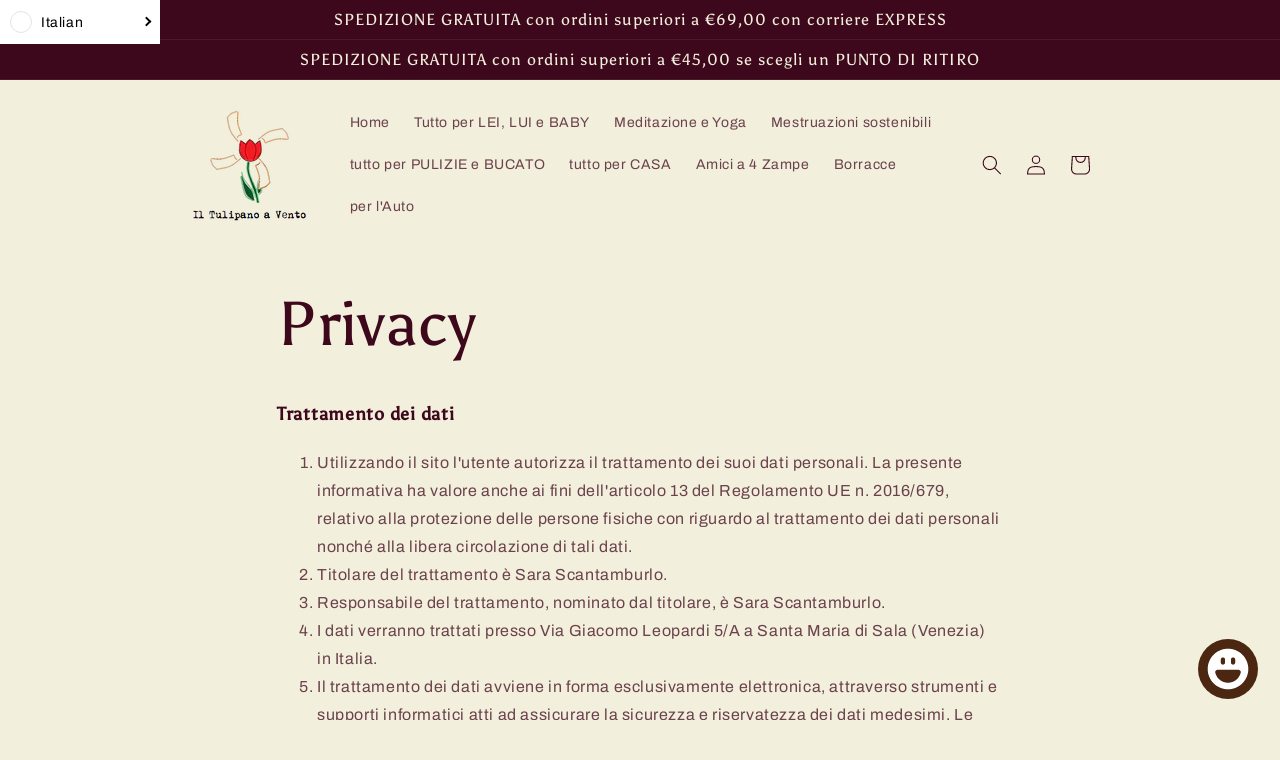

--- FILE ---
content_type: text/javascript
request_url: https://iltulipanoavento.com/cdn/shop/t/10/assets/sealapps_email_config.js?v=136218383419054340931747459369
body_size: -538
content:
const apiBaseUrl="https://emailnoticeapi.sealapps.com/",isDebug=!1;
//# sourceMappingURL=/cdn/shop/t/10/assets/sealapps_email_config.js.map?v=136218383419054340931747459369


--- FILE ---
content_type: image/svg+xml
request_url: https://sprout-app.thegoodapi.com/app/badges/tree_count?shop=il-tulipano-a-vento.myshopify.com&locale=it&cdn_key=2df3b4a8-506f-49e0-adf2-4cc8bfcabdea
body_size: -295
content:
<div class="spt-impact-banner-background">
  <div class="spt-impact-banner-overlay">
    <div class="spt-impact-banner-content">
      <div class="spt-impact-banner-heading">Il nostro impatto ambientale</div>
      <div class="spt-impact-banner-details">
        <span class="spt-impact-banner-total">305</span><br />
        <span class="spt-impact-banner-subtext">          alberi piantati
 </span>
      </div>
      
        <div class="spt-impact-banner-details">
          <span class="spt-impact-banner-total">609</span><br />
          <span class="spt-impact-banner-subtext">     bottiglie di plastica rimosse
 </span>
        </div>
    </div>
  </div>
</div>
